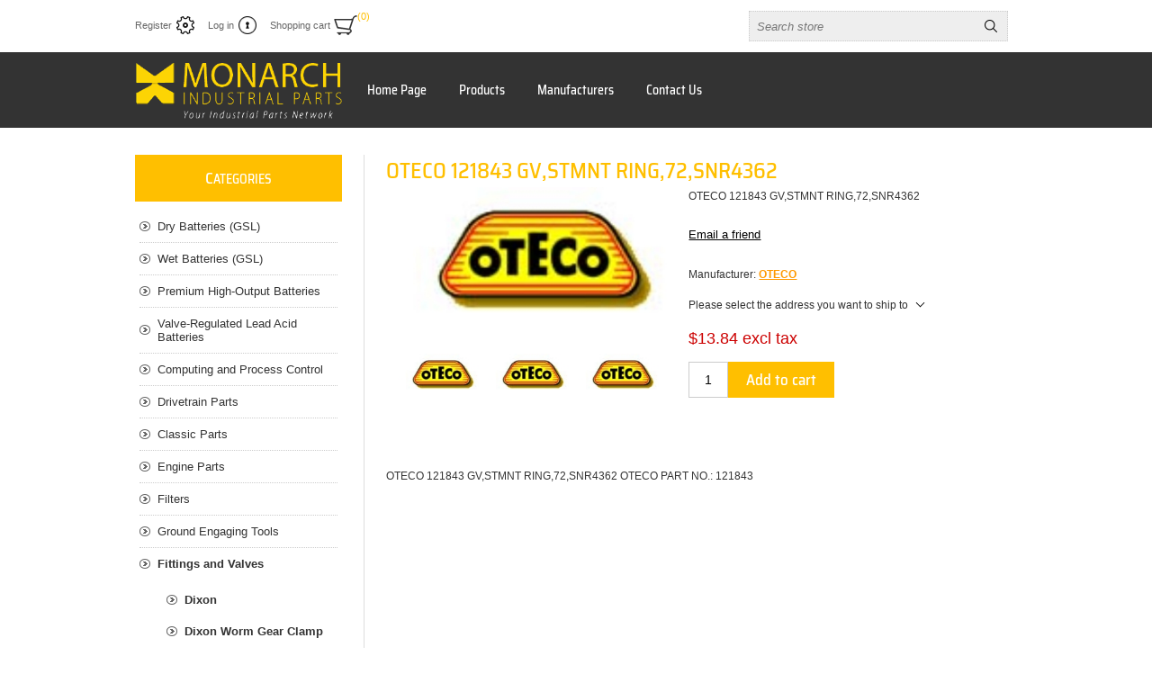

--- FILE ---
content_type: text/html; charset=utf-8
request_url: https://www.monarchparts.com/oteco-121843-gvstmnt-ring72snr4362
body_size: 64470
content:
<!DOCTYPE html><html lang="en" dir="ltr" class="html-product-details-page"><head><title>OTECO 121843 GV,STMNT RING,72,SNR4362 | Genuine OEM CAT Parts and Products</title><meta charset="UTF-8"><meta name="description" content="Your source for OTECO products, including OTECO 121843 GV,STMNT RING,72,SNR4362"><meta name="keywords" content="OTECO 121843 GV,STMNT RING,72,SNR4362"><meta name="generator" content="nopCommerce"><meta name="viewport" content="width=device-width, initial-scale=1.0, minimum-scale=1.0, maximum-scale=2.0"><meta property="og:type" content="product"><meta property="og:title" content="OTECO 121843 GV,STMNT RING,72,SNR4362"><meta property="og:description" content="Your source for OTECO products, including OTECO 121843 GV,STMNT RING,72,SNR4362"><meta property="og:image" content="https://www.monarchparts.com/images/thumbs/0016575_oteco_121843_gvstmnt_ring72snr4362_420.jpeg"><meta property="og:image:url" content="https://www.monarchparts.com/images/thumbs/0016575_oteco_121843_gvstmnt_ring72snr4362_420.jpeg"><meta property="og:url" content="https://www.monarchparts.com/oteco-121843-gvstmnt-ring72snr4362"><meta property="og:site_name" content="Monarch Industrial Parts"><meta property="twitter:card" content="summary"><meta property="twitter:site" content="Monarch Industrial Parts"><meta property="twitter:title" content="OTECO 121843 GV,STMNT RING,72,SNR4362"><meta property="twitter:description" content="Your source for OTECO products, including OTECO 121843 GV,STMNT RING,72,SNR4362"><meta property="twitter:image" content="https://www.monarchparts.com/images/thumbs/0016575_oteco_121843_gvstmnt_ring72snr4362_420.jpeg"><meta property="twitter:url" content="https://www.monarchparts.com/oteco-121843-gvstmnt-ring72snr4362"><link rel="stylesheet" href="/css/mtgqwrfwx2owh41ggt8vcq.styles.css?v=CaYRrcr5NfKD3dkfheuc5eIxB9k"><link rel="canonical" href="https://www.monarchparts.com/oteco-121843-gvstmnt-ring72snr4362"><link href="https://www.monarchparts.com/news/rss/1" rel="alternate" type="application/rss+xml" title="Monarch Industrial Parts: News"><body><input name="__RequestVerificationToken" type="hidden" value="CfDJ8Kf5tBRG_ktFsL7ODyxI694LZGo9169X3KSlj8N-3nqlI7xU4bCI1rsZRCrU0H2hofBjvXjtZ-78dfIKYs0E5zG_irKaCTgSSofIADtqC8WXUh53Kt-AyXCeJ_FtnMhGrRqDEyOznAQzLGrYQSBS5ps"><div class="ajax-loading-block-window" style="display:none"></div><div id="dialog-notifications-success" role="status" aria-live="polite" aria-atomic="true" title="Notification" style="display:none"></div><div id="dialog-notifications-error" role="alert" aria-live="assertive" aria-atomic="true" title="Error" style="display:none"></div><div id="dialog-notifications-warning" role="alert" aria-live="assertive" aria-atomic="true" title="Warning" style="display:none"></div><div id="bar-notification" class="bar-notification-container" role="status" aria-live="polite" aria-atomic="true" data-close="Close"></div><div class="master-wrapper-page"><div class="header"><div class="header-links-wrapper"><div class="header-links"><ul><li><a href="/register?returnUrl=%2Foteco-121843-gvstmnt-ring72snr4362" class="ico-register">Register</a><li><a href="/login?returnUrl=%2Foteco-121843-gvstmnt-ring72snr4362" class="ico-login">Log in</a><li id="topcartlink"><a href="/cart" class="ico-cart"> <span class="cart-label">Shopping cart</span> <span class="cart-qty">(0)</span> </a><div id="flyout-cart" class="flyout-cart"><div class="mini-shopping-cart"><div class="count">You have no items in your shopping cart.</div></div></div></ul></div><div class="header-selectors-wrapper"><div class="search-box-reference"></div></div></div><div class="search-box store-search-box"><form method="get" id="small-search-box-form" action="/search"><input type="text" class="search-box-text" id="small-searchterms" autocomplete="off" name="q" placeholder="Search store" aria-label="Search store"> <button type="submit" class="button-1 search-box-button">Search</button></form></div></div><div class="overlayOffCanvas"></div><div class="responsive-nav-wrapper-parent"><div class="responsive-nav-wrapper"><div class="responsive-nav-inner"><div class="personal-button" id="header-links-opener"><span>Personal menu</span></div><div class="menu-title"><span>Menu</span></div><div class="search-wrap"><span>Search</span></div><div class="filters-button"><span>Filters</span></div></div></div></div><div class="subheader-wrapper"><div class="logo-wrapper"><div class="header-logo"><a href="/" class="logo"> <img alt="Monarch Industrial Parts" title="Monarch Industrial Parts" src="https://www.monarchparts.com/images/thumbs/0067558_mp-logo4.png"></a></div></div><div class="justAFixingDivBefore"></div><div class="headerMenuParent"><div class="header-menu"><div class="close-menu"><span>Close</span></div><ul class="mega-menu" data-isrtlenabled="false" data-enableclickfordropdown="false"><li><a href="/" title="Home Page"><span> Home Page</span></a><li class="has-sublist with-dropdown-in-grid"><span class="with-subcategories single-item-categories labelfornextplusbutton">Products</span><div class="dropdown categories fullWidth boxes-4"><div class="row-wrapper"><div class="row"><div class="box"><div class="picture-title-wrap"><div class="title"><a href="/dry-batteries-gsl" title="Dry Batteries (GSL)"><span>Dry Batteries (GSL)</span></a></div><div class="picture"><a href="/dry-batteries-gsl" title="Show products in category Dry Batteries (GSL)"> <img class="lazy" alt="Picture for category Dry Batteries (GSL)" src="[data-uri]" data-original="https://www.monarchparts.com/images/thumbs/0000128_dry_batteries_gsl_290.jpeg"> </a></div></div></div><div class="box"><div class="picture-title-wrap"><div class="title"><a href="/wet-batteries-gsl" title="Wet Batteries (GSL)"><span>Wet Batteries (GSL)</span></a></div><div class="picture"><a href="/wet-batteries-gsl" title="Show products in category Wet Batteries (GSL)"> <img class="lazy" alt="Picture for category Wet Batteries (GSL)" src="[data-uri]" data-original="https://www.monarchparts.com/images/thumbs/0000129_wet_batteries_gsl_290.jpeg"> </a></div></div></div><div class="box"><div class="picture-title-wrap"><div class="title"><a href="/premium-high-output-batteries" title="Premium High-Output Batteries"><span>Premium High-Output Batteries</span></a></div><div class="picture"><a href="/premium-high-output-batteries" title="Show products in category Premium High-Output Batteries"> <img class="lazy" alt="Picture for category Premium High-Output Batteries" src="[data-uri]" data-original="https://www.monarchparts.com/images/thumbs/0037121_premium_high_output_batteries_290.jpeg"> </a></div></div></div><div class="box"><div class="picture-title-wrap"><div class="title"><a href="/valve-regulated-lead-acid-batteries" title="Valve-Regulated Lead Acid Batteries"><span>Valve-Regulated Lead Acid Batteries</span></a></div><div class="picture"><a href="/valve-regulated-lead-acid-batteries" title="Show products in category Valve-Regulated Lead Acid Batteries"> <img class="lazy" alt="Picture for category Valve-Regulated Lead Acid Batteries" src="[data-uri]" data-original="https://www.monarchparts.com/images/thumbs/0000131_valve_regulated_lead_acid_batteries_290.jpeg"> </a></div></div></div></div><div class="row"><div class="box"><div class="picture-title-wrap"><div class="title"><a href="/wago-products-wago-corporation" title="Computing and Process Control"><span>Computing and Process Control</span></a></div><div class="picture"><a href="/wago-products-wago-corporation" title="Show products in category Computing and Process Control"> <img class="lazy" alt="Picture for category Computing and Process Control" src="[data-uri]" data-original="https://www.monarchparts.com/images/thumbs/0023185_computing_and_process_control_290.jpeg"> </a></div></div></div><div class="box"><div class="picture-title-wrap"><div class="title"><a href="/drivetrain-parts" title="Drivetrain Parts"><span>Drivetrain Parts</span></a></div><div class="picture"><a href="/drivetrain-parts" title="Show products in category Drivetrain Parts"> <img class="lazy" alt="Picture for category Drivetrain Parts" src="[data-uri]" data-original="https://www.monarchparts.com/images/thumbs/0037102_drivetrain_parts_290.jpeg"> </a></div></div></div><div class="box"><div class="picture-title-wrap"><div class="title"><a href="/cat-repair-and-replacement-for-classic-parts" title="Classic Parts"><span>Classic Parts</span></a></div><div class="picture"><a href="/cat-repair-and-replacement-for-classic-parts" title="Show products in category Classic Parts"> <img class="lazy" alt="Picture for category Classic Parts" src="[data-uri]" data-original="https://www.monarchparts.com/images/thumbs/0037101_classic_parts_290.jpeg"> </a></div></div></div><div class="box"><div class="picture-title-wrap"><div class="title"><a href="/engine-parts" title="Engine Parts"><span>Engine Parts</span></a></div><div class="picture"><a href="/engine-parts" title="Show products in category Engine Parts"> <img class="lazy" alt="Picture for category Engine Parts" src="[data-uri]" data-original="https://www.monarchparts.com/images/thumbs/0000091_engine_parts_290.jpeg"> </a></div></div></div></div><div class="row"><div class="box"><div class="picture-title-wrap"><div class="title"><a href="/filters" title="Filters"><span>Filters</span></a></div><div class="picture"><a href="/filters" title="Show products in category Filters"> <img class="lazy" alt="Picture for category Filters" src="[data-uri]" data-original="https://www.monarchparts.com/images/thumbs/0037073_filters_290.jpeg"> </a></div></div><ul class="subcategories"><li class="subcategory-item"><a href="/air-filters" title="Air Filters"><span>Air Filters</span></a><li class="subcategory-item"><a href="/engine-filters" title="Engine Filters"><span>Engine Filters</span></a><li class="subcategory-item"><a href="/fuel-filters" title="Fuel Filters"><span>Fuel Filters</span></a><li class="subcategory-item"><a href="/hydraulic-and-transmission-filters" title="Hydraulic and Transmission Filters"><span>Hydraulic and Transmission Filters</span></a><li class="subcategory-item"><a href="/other-filters-breathers" title="Other Filters &amp; Breathers"><span>Other Filters &amp; Breathers</span></a></ul></div><div class="box"><div class="picture-title-wrap"><div class="title"><a href="/ground-engaging-tools" title="Ground Engaging Tools"><span>Ground Engaging Tools</span></a></div><div class="picture"><a href="/ground-engaging-tools" title="Show products in category Ground Engaging Tools"> <img class="lazy" alt="Picture for category Ground Engaging Tools" src="[data-uri]" data-original="https://www.monarchparts.com/images/thumbs/0000092_ground_engaging_tools_290.jpeg"> </a></div></div></div><div class="box"><div class="picture-title-wrap"><div class="title"><a href="/oteco-dixon" title="Fittings and Valves"><span>Fittings and Valves</span></a></div><div class="picture"><a href="/oteco-dixon" title="Show products in category Fittings and Valves"> <img class="lazy" alt="Picture for category Fittings and Valves" src="[data-uri]" data-original="https://www.monarchparts.com/images/thumbs/default-image_290.png"> </a></div></div><ul class="subcategories"><li class="subcategory-item"><a href="/dixon-valves-and-fittings" title="Dixon"><span>Dixon</span></a><li class="subcategory-item"><a href="/dixon-worm-gear-clamp" title="Dixon Worm Gear Clamp"><span>Dixon Worm Gear Clamp</span></a><li class="subcategory-item"><a href="/oteco" title="OTECO"><span>OTECO</span></a></ul></div><div class="box"><div class="picture-title-wrap"><div class="title"><a href="/cat-caterpillar-oteco-hardware-bolts-nuts-washers-wench" title="Hardware &amp; Equipment"><span>Hardware &amp; Equipment</span></a></div><div class="picture"><a href="/cat-caterpillar-oteco-hardware-bolts-nuts-washers-wench" title="Show products in category Hardware &amp; Equipment"> <img class="lazy" alt="Picture for category Hardware &amp; Equipment" src="[data-uri]" data-original="https://www.monarchparts.com/images/thumbs/0000094_hardware_equipment_290.jpeg"> </a></div></div><ul class="subcategories"><li class="subcategory-item"><a href="/oteco-box-wrenches" title="Box Wrenches"><span>Box Wrenches</span></a><li class="subcategory-item"><a href="/oteco-chain-connectors" title="Chain Connectors"><span>Chain Connectors</span></a><li class="subcategory-item"><a href="/oteco-elevator-and-tong-pull-back" title="Elevator&amp;Tong Pull Back"><span>Elevator&amp;Tong Pull Back</span></a><li class="subcategory-item"><a href="/oteco-mud-guards" title="Mud Guards"><span>Mud Guards</span></a><li class="subcategory-item"><a href="/oteco-wireline-guide" title="Wireline Guide"><span>Wireline Guide</span></a><li class="subcategory-item"><a href="/gate-valve-parts" title="Gate Valve &amp; Parts"><span>Gate Valve &amp; Parts</span></a></ul></div></div><div class="row"><div class="box"><div class="picture-title-wrap"><div class="title"><a href="/hydraulic-products" title="Hydraulic Products"><span>Hydraulic Products</span></a></div><div class="picture"><a href="/hydraulic-products" title="Show products in category Hydraulic Products"> <img class="lazy" alt="Picture for category Hydraulic Products" src="[data-uri]" data-original="https://www.monarchparts.com/images/thumbs/0000095_hydraulic_products_290.jpeg"> </a></div></div></div><div class="box"><div class="picture-title-wrap"><div class="title"><a href="/machine-fluids" title="Machine Fluids"><span>Machine Fluids</span></a></div><div class="picture"><a href="/machine-fluids" title="Show products in category Machine Fluids"> <img class="lazy" alt="Picture for category Machine Fluids" src="[data-uri]" data-original="https://www.monarchparts.com/images/thumbs/default-image_290.png"> </a></div></div><ul class="subcategories"><li class="subcategory-item"><a href="/diesel-engine-oil" title="Diesel Engine Oil"><span>Diesel Engine Oil</span></a><li class="subcategory-item"><a href="/natural-gas-engine-oil" title="Natural Gas Engine Oil"><span>Natural Gas Engine Oil</span></a><li class="subcategory-item"><a href="/transmission-oil" title="Transmission Oil"><span>Transmission Oil</span></a><li class="subcategory-item"><a href="/final-drive-axle-oil" title="Final Drive Axle Oil "><span>Final Drive Axle Oil </span></a><li class="subcategory-item"><a href="/hydraulic-fluids" title="Hydraulic Fluids"><span>Hydraulic Fluids</span></a><li class="subcategory-item"><a href="/gear-oil" title="Gear Oil"><span>Gear Oil</span></a><li class="subcategory-item"><a href="/coolants" title="Coolants"><span>Coolants</span></a><li class="subcategory-item"><a href="/greases" title="Greases"><span>Greases</span></a><li class="subcategory-item all"><a class="view-all" href="/machine-fluids" title="View All"> <span>View All</span> </a></ul></div><div class="box"><div class="picture-title-wrap"><div class="title"><a href="/machine-service-tools" title="Machine Service Tools"><span>Machine Service Tools</span></a></div><div class="picture"><a href="/machine-service-tools" title="Show products in category Machine Service Tools"> <img class="lazy" alt="Picture for category Machine Service Tools" src="[data-uri]" data-original="https://www.monarchparts.com/images/thumbs/0000096_machine_service_tools_290.jpeg"> </a></div></div><ul class="subcategories"><li class="subcategory-item"><a href="/pressure-gauges" title="Pressure Gauges"><span>Pressure Gauges</span></a></ul></div><div class="box"><div class="picture-title-wrap"><div class="title"><a href="/operator-environment" title="Operator Environment"><span>Operator Environment</span></a></div><div class="picture"><a href="/operator-environment" title="Show products in category Operator Environment"> <img class="lazy" alt="Picture for category Operator Environment" src="[data-uri]" data-original="https://www.monarchparts.com/images/thumbs/0000097_operator_environment_290.jpeg"> </a></div></div><ul class="subcategories"><li class="subcategory-item"><a href="/air-conditioning-kits" title="Air Conditioning Kits"><span>Air Conditioning Kits</span></a></ul></div></div><div class="row"><div class="box"><div class="picture-title-wrap"><div class="title"><a href="/reman-products" title="Reman Products"><span>Reman Products</span></a></div><div class="picture"><a href="/reman-products" title="Show products in category Reman Products"> <img class="lazy" alt="Picture for category Reman Products" src="[data-uri]" data-original="https://www.monarchparts.com/images/thumbs/0000098_reman_products_290.jpeg"> </a></div></div></div><div class="box"><div class="picture-title-wrap"><div class="title"><a href="/oteco-rubber-products-kelly-wipers" title="Rubber Products"><span>Rubber Products</span></a></div><div class="picture"><a href="/oteco-rubber-products-kelly-wipers" title="Show products in category Rubber Products"> <img class="lazy" alt="Picture for category Rubber Products" src="[data-uri]" data-original="https://www.monarchparts.com/images/thumbs/0016159_rubber_products_290.jpeg"> </a></div></div><ul class="subcategories"><li class="subcategory-item"><a href="/oteco-kelly-wipers" title="Kelly Wipers"><span>Kelly Wipers</span></a><li class="subcategory-item"><a href="/oteco-pipe-wipers" title="Pipe Wipers"><span>Pipe Wipers</span></a><li class="subcategory-item"><a href="/pulsation-dampener-diaphragm" title="Pulsation Dampener Diaphragm"><span>Pulsation Dampener Diaphragm</span></a><li class="subcategory-item"><a href="/oteco-rubber-o-ring" title="O-Ring"><span>O-Ring</span></a></ul></div><div class="box"><div class="picture-title-wrap"><div class="title"><a href="/shop-supplies" title="Shop Supplies"><span>Shop Supplies</span></a></div><div class="picture"><a href="/shop-supplies" title="Show products in category Shop Supplies"> <img class="lazy" alt="Picture for category Shop Supplies" src="[data-uri]" data-original="https://www.monarchparts.com/images/thumbs/0000099_shop_supplies_290.jpeg"> </a></div></div></div><div class="box"><div class="picture-title-wrap"><div class="title"><a href="/undercarriage-parts" title="Undercarriage Parts"><span>Undercarriage Parts</span></a></div><div class="picture"><a href="/undercarriage-parts" title="Show products in category Undercarriage Parts"> <img class="lazy" alt="Picture for category Undercarriage Parts" src="[data-uri]" data-original="https://www.monarchparts.com/images/thumbs/0000101_undercarriage_parts_290.jpeg"> </a></div></div></div></div><div class="row"><div class="box"><div class="picture-title-wrap"><div class="title"><a href="/lifting-and-hoisting" title="Lifting and Hoisting"><span>Lifting and Hoisting</span></a></div><div class="picture"><a href="/lifting-and-hoisting" title="Show products in category Lifting and Hoisting"> <img class="lazy" alt="Picture for category Lifting and Hoisting" src="[data-uri]" data-original="https://www.monarchparts.com/images/thumbs/default-image_290.png"> </a></div></div><ul class="subcategories"><li class="subcategory-item"><a href="/crosby-1-1-1" title="Crosby Lifting and Hoisting"><span>Crosby Lifting and Hoisting</span></a></ul></div><div class="empty-box"></div><div class="empty-box"></div><div class="empty-box"></div></div></div></div><li class="has-sublist with-dropdown-in-grid"><a class="with-subcategories" href="/manufacturer/all" title="Manufacturers"><span>Manufacturers</span></a><div class="dropdown manufacturers fullWidth boxes-6"><div class="row-wrapper"><div class="row"><div class="box"><div class="title"><a class="manufacturer" href="/oteco-1" title="OTECO"><span>OTECO</span></a></div><div class="picture"><a class="manufacturer" href="/oteco-1" title="OTECO"> <img class="lazy" src="[data-uri]" data-original="https://www.monarchparts.com/images/thumbs/0023184_oteco_165.jpeg" alt="Picture for category OTECO" title="Picture for category OTECO"> </a></div></div><div class="box"><div class="title"><a class="manufacturer" href="/authorized-distributor-of-dixon-valves-and-couplings" title="Dixon"><span>Dixon</span></a></div><div class="picture"><a class="manufacturer" href="/authorized-distributor-of-dixon-valves-and-couplings" title="Dixon"> <img class="lazy" src="[data-uri]" data-original="https://www.monarchparts.com/images/thumbs/0040803_dixon_165.jpeg" alt="Picture for category Dixon" title="Picture for category Dixon"> </a></div></div><div class="box"><div class="title"><a class="manufacturer" href="/crosby-lifting-products-usa" title="Crosby Lifting "><span>Crosby Lifting </span></a></div><div class="picture"><a class="manufacturer" href="/crosby-lifting-products-usa" title="Crosby Lifting "> <img class="lazy" src="[data-uri]" data-original="https://www.monarchparts.com/images/thumbs/0041506_crosby-lifting_165.png" alt="Picture for category Crosby Lifting " title="Picture for category Crosby Lifting "> </a></div></div><div class="empty-box"></div><div class="empty-box"></div><div class="empty-box"></div></div></div></div><li><a href="/contactus" title="Contact Us"><span> Contact Us</span></a></ul><div class="menu-title"><span>Menu</span></div><ul class="mega-menu-responsive"><li><a href="/" title="Home Page"><span> Home Page</span></a><li class="has-sublist"><span class="with-subcategories single-item-categories labelfornextplusbutton">Products</span><div class="plus-button"></div><div class="sublist-wrap"><ul class="sublist"><li class="back-button"><span>Back</span><li><a class="lastLevelCategory" href="/dry-batteries-gsl" title="Dry Batteries (GSL)"><span>Dry Batteries (GSL)</span></a><li><a class="lastLevelCategory" href="/wet-batteries-gsl" title="Wet Batteries (GSL)"><span>Wet Batteries (GSL)</span></a><li><a class="lastLevelCategory" href="/premium-high-output-batteries" title="Premium High-Output Batteries"><span>Premium High-Output Batteries</span></a><li><a class="lastLevelCategory" href="/valve-regulated-lead-acid-batteries" title="Valve-Regulated Lead Acid Batteries"><span>Valve-Regulated Lead Acid Batteries</span></a><li><a class="lastLevelCategory" href="/wago-products-wago-corporation" title="Computing and Process Control"><span>Computing and Process Control</span></a><li><a class="lastLevelCategory" href="/drivetrain-parts" title="Drivetrain Parts"><span>Drivetrain Parts</span></a><li><a class="lastLevelCategory" href="/cat-repair-and-replacement-for-classic-parts" title="Classic Parts"><span>Classic Parts</span></a><li><a class="lastLevelCategory" href="/engine-parts" title="Engine Parts"><span>Engine Parts</span></a><li class="has-sublist"><a href="/filters" title="Filters" class="with-subcategories"><span>Filters</span></a><div class="plus-button"></div><div class="sublist-wrap"><ul class="sublist"><li class="back-button"><span>Back</span><li><a class="lastLevelCategory" href="/air-filters" title="Air Filters"><span>Air Filters</span></a><li><a class="lastLevelCategory" href="/engine-filters" title="Engine Filters"><span>Engine Filters</span></a><li><a class="lastLevelCategory" href="/fuel-filters" title="Fuel Filters"><span>Fuel Filters</span></a><li><a class="lastLevelCategory" href="/hydraulic-and-transmission-filters" title="Hydraulic and Transmission Filters"><span>Hydraulic and Transmission Filters</span></a><li><a class="lastLevelCategory" href="/other-filters-breathers" title="Other Filters &amp; Breathers"><span>Other Filters &amp; Breathers</span></a></ul></div><li><a class="lastLevelCategory" href="/ground-engaging-tools" title="Ground Engaging Tools"><span>Ground Engaging Tools</span></a><li class="has-sublist"><a href="/oteco-dixon" title="Fittings and Valves" class="with-subcategories"><span>Fittings and Valves</span></a><div class="plus-button"></div><div class="sublist-wrap"><ul class="sublist"><li class="back-button"><span>Back</span><li><a class="lastLevelCategory" href="/dixon-valves-and-fittings" title="Dixon"><span>Dixon</span></a><li><a class="lastLevelCategory" href="/dixon-worm-gear-clamp" title="Dixon Worm Gear Clamp"><span>Dixon Worm Gear Clamp</span></a><li class="has-sublist"><a href="/oteco" title="OTECO" class="with-subcategories"><span>OTECO</span></a><div class="plus-button"></div><div class="sublist-wrap"><ul class="sublist"><li class="back-button"><span>Back</span><li><a class="lastLevelCategory" href="/oteco-dm-gate-valve-parts" title="DM Gate Valve Parts"><span>DM Gate Valve Parts</span></a><li><a class="lastLevelCategory" href="/dm-gate-valves" title="DM Gate Valves"><span>DM Gate Valves</span></a><li><a class="lastLevelCategory" href="/float-valves" title="Float Valves"><span>Float Valves</span></a><li><a class="lastLevelCategory" href="/oteco-gate-valve-spare-parts-" title="Gate Valve Spare Parts "><span>Gate Valve Spare Parts </span></a><li><a class="lastLevelCategory" href="/oteco-gate-valves-mud" title="Gate Valves (Mud)"><span>Gate Valves (Mud)</span></a><li><a class="lastLevelCategory" href="/oteco-manifold-fittings" title="Manifold Fittings"><span>Manifold Fittings</span></a><li><a class="lastLevelCategory" href="/oteco-pressure-relief-valve" title="Pressure Relief Valve"><span>Pressure Relief Valve</span></a><li><a class="lastLevelCategory" href="/oteco-pressure-relief-valve-spa" title="Pressure Relief Valve SPA"><span>Pressure Relief Valve SPA</span></a><li><a class="view-all" href="/oteco" title="View All"> <span>View All</span> </a></ul></div></ul></div><li class="has-sublist"><a href="/cat-caterpillar-oteco-hardware-bolts-nuts-washers-wench" title="Hardware &amp; Equipment" class="with-subcategories"><span>Hardware &amp; Equipment</span></a><div class="plus-button"></div><div class="sublist-wrap"><ul class="sublist"><li class="back-button"><span>Back</span><li><a class="lastLevelCategory" href="/oteco-box-wrenches" title="Box Wrenches"><span>Box Wrenches</span></a><li><a class="lastLevelCategory" href="/oteco-chain-connectors" title="Chain Connectors"><span>Chain Connectors</span></a><li><a class="lastLevelCategory" href="/oteco-elevator-and-tong-pull-back" title="Elevator&amp;Tong Pull Back"><span>Elevator&amp;Tong Pull Back</span></a><li><a class="lastLevelCategory" href="/oteco-mud-guards" title="Mud Guards"><span>Mud Guards</span></a><li><a class="lastLevelCategory" href="/oteco-wireline-guide" title="Wireline Guide"><span>Wireline Guide</span></a><li><a class="lastLevelCategory" href="/gate-valve-parts" title="Gate Valve &amp; Parts"><span>Gate Valve &amp; Parts</span></a></ul></div><li><a class="lastLevelCategory" href="/hydraulic-products" title="Hydraulic Products"><span>Hydraulic Products</span></a><li class="has-sublist"><a href="/machine-fluids" title="Machine Fluids" class="with-subcategories"><span>Machine Fluids</span></a><div class="plus-button"></div><div class="sublist-wrap"><ul class="sublist"><li class="back-button"><span>Back</span><li><a class="lastLevelCategory" href="/diesel-engine-oil" title="Diesel Engine Oil"><span>Diesel Engine Oil</span></a><li><a class="lastLevelCategory" href="/natural-gas-engine-oil" title="Natural Gas Engine Oil"><span>Natural Gas Engine Oil</span></a><li><a class="lastLevelCategory" href="/transmission-oil" title="Transmission Oil"><span>Transmission Oil</span></a><li><a class="lastLevelCategory" href="/final-drive-axle-oil" title="Final Drive Axle Oil "><span>Final Drive Axle Oil </span></a><li><a class="lastLevelCategory" href="/hydraulic-fluids" title="Hydraulic Fluids"><span>Hydraulic Fluids</span></a><li><a class="lastLevelCategory" href="/gear-oil" title="Gear Oil"><span>Gear Oil</span></a><li><a class="lastLevelCategory" href="/coolants" title="Coolants"><span>Coolants</span></a><li><a class="lastLevelCategory" href="/greases" title="Greases"><span>Greases</span></a><li><a class="view-all" href="/machine-fluids" title="View All"> <span>View All</span> </a></ul></div><li class="has-sublist"><a href="/machine-service-tools" title="Machine Service Tools" class="with-subcategories"><span>Machine Service Tools</span></a><div class="plus-button"></div><div class="sublist-wrap"><ul class="sublist"><li class="back-button"><span>Back</span><li class="has-sublist"><a href="/pressure-gauges" title="Pressure Gauges" class="with-subcategories"><span>Pressure Gauges</span></a><div class="plus-button"></div><div class="sublist-wrap"><ul class="sublist"><li class="back-button"><span>Back</span><li><a class="lastLevelCategory" href="/nov-pressure-gauges" title="NOV Pressure Gauges"><span>NOV Pressure Gauges</span></a><li><a class="lastLevelCategory" href="/oteco-pressure-gauges" title="OTECO Pressure Gauges"><span>OTECO Pressure Gauges</span></a></ul></div></ul></div><li class="has-sublist"><a href="/operator-environment" title="Operator Environment" class="with-subcategories"><span>Operator Environment</span></a><div class="plus-button"></div><div class="sublist-wrap"><ul class="sublist"><li class="back-button"><span>Back</span><li><a class="lastLevelCategory" href="/air-conditioning-kits" title="Air Conditioning Kits"><span>Air Conditioning Kits</span></a></ul></div><li><a class="lastLevelCategory" href="/reman-products" title="Reman Products"><span>Reman Products</span></a><li class="has-sublist"><a href="/oteco-rubber-products-kelly-wipers" title="Rubber Products" class="with-subcategories"><span>Rubber Products</span></a><div class="plus-button"></div><div class="sublist-wrap"><ul class="sublist"><li class="back-button"><span>Back</span><li><a class="lastLevelCategory" href="/oteco-kelly-wipers" title="Kelly Wipers"><span>Kelly Wipers</span></a><li><a class="lastLevelCategory" href="/oteco-pipe-wipers" title="Pipe Wipers"><span>Pipe Wipers</span></a><li><a class="lastLevelCategory" href="/pulsation-dampener-diaphragm" title="Pulsation Dampener Diaphragm"><span>Pulsation Dampener Diaphragm</span></a><li><a class="lastLevelCategory" href="/oteco-rubber-o-ring" title="O-Ring"><span>O-Ring</span></a></ul></div><li><a class="lastLevelCategory" href="/shop-supplies" title="Shop Supplies"><span>Shop Supplies</span></a><li><a class="lastLevelCategory" href="/undercarriage-parts" title="Undercarriage Parts"><span>Undercarriage Parts</span></a><li class="has-sublist"><a href="/lifting-and-hoisting" title="Lifting and Hoisting" class="with-subcategories"><span>Lifting and Hoisting</span></a><div class="plus-button"></div><div class="sublist-wrap"><ul class="sublist"><li class="back-button"><span>Back</span><li class="has-sublist"><a href="/crosby-1-1-1" title="Crosby Lifting and Hoisting" class="with-subcategories"><span>Crosby Lifting and Hoisting</span></a><div class="plus-button"></div><div class="sublist-wrap"><ul class="sublist"><li class="back-button"><span>Back</span><li><a class="lastLevelCategory" href="/crosby-chain-and-accessories" title="Chain and Accessories"><span>Chain and Accessories</span></a><li><a class="lastLevelCategory" href="/crosby-hooks-and-swivels" title="Hooks and Swivels"><span>Hooks and Swivels</span></a><li><a class="lastLevelCategory" href="/crosby-mckissick-blocks" title="Mckissick Blocks"><span>Mckissick Blocks</span></a><li><a class="lastLevelCategory" href="/crosby-mckissick-sheaves" title="McKissick Sheaves"><span>McKissick Sheaves</span></a><li><a class="lastLevelCategory" href="/crosby-rigging-accessories" title="Rigging Accessories"><span>Rigging Accessories</span></a><li><a class="lastLevelCategory" href="/crosby-shackles" title="Shackles"><span>Shackles</span></a><li><a class="lastLevelCategory" href="/crosby-sling-saver-fittings" title="Sling Saver Fittings"><span>Sling Saver Fittings</span></a><li><a class="lastLevelCategory" href="/crosby-western-and-marine-blocks" title="Western and Marine Blocks"><span>Western and Marine Blocks</span></a><li><a class="view-all" href="/crosby-1-1-1" title="View All"> <span>View All</span> </a></ul></div></ul></div></ul></div><li class="has-sublist"><a class="with-subcategories" href="/manufacturer/all" title="Manufacturers"><span>Manufacturers</span></a><div class="plus-button"></div><div class="sublist-wrap"><ul class="sublist"><li class="back-button"><span>Back</span><li><a href="/oteco-1" title="OTECO"><span>OTECO</span></a><li><a href="/authorized-distributor-of-dixon-valves-and-couplings" title="Dixon"><span>Dixon</span></a><li><a href="/crosby-lifting-products-usa" title="Crosby Lifting "><span>Crosby Lifting </span></a></ul></div><li><a href="/contactus" title="Contact Us"><span> Contact Us</span></a></ul></div></div></div><div class="master-wrapper-content" id="main" role="main"><div class="ajaxCartInfo" data-getajaxcartbuttonurl="/NopAjaxCart/GetAjaxCartButtonsAjax" data-productpageaddtocartbuttonselector=".add-to-cart-button" data-productboxaddtocartbuttonselector=".product-box-add-to-cart-button" data-productboxproductitemelementselector=".product-item" data-usenopnotification="False" data-nopnotificationcartresource="The product has been added to your &lt;a href=&#34;/cart&#34;>shopping cart&lt;/a>" data-nopnotificationwishlistresource="The product has been added to your &lt;a href=&#34;/wishlist&#34;>wishlist&lt;/a>" data-enableonproductpage="True" data-enableoncatalogpages="True" data-minishoppingcartquatityformattingresource="({0})" data-miniwishlistquatityformattingresource="({0})" data-addtowishlistbuttonselector=".add-to-wishlist-button"></div><input id="addProductVariantToCartUrl" name="addProductVariantToCartUrl" type="hidden" value="/AddProductFromProductDetailsPageToCartAjax"> <input id="addProductToCartUrl" name="addProductToCartUrl" type="hidden" value="/AddProductToCartAjax"> <input id="miniShoppingCartUrl" name="miniShoppingCartUrl" type="hidden" value="/MiniShoppingCart"> <input id="flyoutShoppingCartUrl" name="flyoutShoppingCartUrl" type="hidden" value="/NopAjaxCartFlyoutShoppingCart"> <input id="checkProductAttributesUrl" name="checkProductAttributesUrl" type="hidden" value="/CheckIfProductOrItsAssociatedProductsHasAttributes"> <input id="getMiniProductDetailsViewUrl" name="getMiniProductDetailsViewUrl" type="hidden" value="/GetMiniProductDetailsView"> <input id="flyoutShoppingCartPanelSelector" name="flyoutShoppingCartPanelSelector" type="hidden" value="#flyout-cart"> <input id="shoppingCartMenuLinkSelector" name="shoppingCartMenuLinkSelector" type="hidden" value=".cart-qty"> <input id="wishlistMenuLinkSelector" name="wishlistMenuLinkSelector" type="hidden" value=".wishlist-qty"><div class="quickViewData" data-productselector=".product-item" data-productselectorchild=".buttons" data-retrievequickviewurl="/quickviewdata" data-quickviewbuttontext="Quick View" data-quickviewbuttontitle="Quick View" data-isquickviewpopupdraggable="True" data-enablequickviewpopupoverlay="True" data-accordionpanelsheightstyle="auto" data-getquickviewbuttonroute="/getquickviewbutton"></div><div class="ajax-loading-block-window" style="display:none"><div class="loading-image"></div></div><div class="master-column-wrapper"><div class="center-2"><div class="page product-details-page"><div class="product-name"><h1>OTECO 121843 GV,STMNT RING,72,SNR4362</h1></div><div class="page-body"><form method="post" id="product-details-form"><div data-productid="15162"><div class="product-essential"><div class="gallery"><input type="hidden" class="cloudZoomAdjustPictureOnProductAttributeValueChange" data-productid="15162" data-isintegratedbywidget="true"> <input type="hidden" class="cloudZoomEnableClickToZoom"><div class="picture-gallery sevenspikes-cloudzoom-gallery"><div class="picture-wrapper"><div class="picture" id="sevenspikes-cloud-zoom" data-zoomwindowelementid="" data-selectoroftheparentelementofthecloudzoomwindow="" data-defaultimagecontainerselector=".product-essential .picture-gallery" data-zoom-window-width="244" data-zoom-window-height="257"><a href="https://www.monarchparts.com/images/thumbs/0016575_oteco_121843_gvstmnt_ring72snr4362.jpeg" data-full-image-url="https://www.monarchparts.com/images/thumbs/0016575_oteco_121843_gvstmnt_ring72snr4362.jpeg" class="picture-link" id="zoom1"> <img src="https://www.monarchparts.com/images/thumbs/0016575_oteco_121843_gvstmnt_ring72snr4362_420.jpeg" alt="Picture of OTECO 121843 GV,STMNT RING,72,SNR4362" class="cloudzoom" id="cloudZoomImage" itemprop="image" data-cloudzoom="appendSelector: '.picture-wrapper', zoomPosition: 'inside', zoomOffsetX: 0, captionPosition: 'bottom', tintOpacity: 0, zoomWidth: 244, zoomHeight: 257, easing: 3, touchStartDelay: true, zoomFlyOut: false, disableZoom: 'auto'"> </a></div></div><div class="picture-thumbs"><a class="cloudzoom-gallery thumb-item" data-full-image-url="https://www.monarchparts.com/images/thumbs/0016575_oteco_121843_gvstmnt_ring72snr4362.jpeg" data-cloudzoom="appendSelector: '.picture-wrapper', zoomPosition: 'inside', zoomOffsetX: 0, captionPosition: 'bottom', tintOpacity: 0, zoomWidth: 244, zoomHeight: 257, useZoom: '.cloudzoom', image: 'https://www.monarchparts.com/images/thumbs/0016575_oteco_121843_gvstmnt_ring72snr4362_420.jpeg', zoomImage: 'https://www.monarchparts.com/images/thumbs/0016575_oteco_121843_gvstmnt_ring72snr4362.jpeg', easing: 3, touchStartDelay: true, zoomFlyOut: false, disableZoom: 'auto'"> <img class="cloud-zoom-gallery-img" src="https://www.monarchparts.com/images/thumbs/0016575_oteco_121843_gvstmnt_ring72snr4362_120.jpeg" alt="Picture of OTECO 121843 GV,STMNT RING,72,SNR4362"> </a> <a class="cloudzoom-gallery thumb-item" data-full-image-url="https://www.monarchparts.com/images/thumbs/0018753_oteco_121843_gvstmnt_ring72snr4362.jpeg" data-cloudzoom="appendSelector: '.picture-wrapper', zoomPosition: 'inside', zoomOffsetX: 0, captionPosition: 'bottom', tintOpacity: 0, zoomWidth: 244, zoomHeight: 257, useZoom: '.cloudzoom', image: 'https://www.monarchparts.com/images/thumbs/0018753_oteco_121843_gvstmnt_ring72snr4362_420.jpeg', zoomImage: 'https://www.monarchparts.com/images/thumbs/0018753_oteco_121843_gvstmnt_ring72snr4362.jpeg', easing: 3, touchStartDelay: true, zoomFlyOut: false, disableZoom: 'auto'"> <img class="cloud-zoom-gallery-img" src="https://www.monarchparts.com/images/thumbs/0018753_oteco_121843_gvstmnt_ring72snr4362_120.jpeg" alt="Picture of OTECO 121843 GV,STMNT RING,72,SNR4362"> </a> <a class="cloudzoom-gallery thumb-item" data-full-image-url="https://www.monarchparts.com/images/thumbs/0021006_oteco_121843_gvstmnt_ring72snr4362.jpeg" data-cloudzoom="appendSelector: '.picture-wrapper', zoomPosition: 'inside', zoomOffsetX: 0, captionPosition: 'bottom', tintOpacity: 0, zoomWidth: 244, zoomHeight: 257, useZoom: '.cloudzoom', image: 'https://www.monarchparts.com/images/thumbs/0021006_oteco_121843_gvstmnt_ring72snr4362_420.jpeg', zoomImage: 'https://www.monarchparts.com/images/thumbs/0021006_oteco_121843_gvstmnt_ring72snr4362.jpeg', easing: 3, touchStartDelay: true, zoomFlyOut: false, disableZoom: 'auto'"> <img class="cloud-zoom-gallery-img" src="https://www.monarchparts.com/images/thumbs/0021006_oteco_121843_gvstmnt_ring72snr4362_120.jpeg" alt="Picture of OTECO 121843 GV,STMNT RING,72,SNR4362"> </a></div></div></div><div class="overview"><div class="short-description">OTECO 121843 GV,STMNT RING,72,SNR4362</div><div class="buttons"></div><div class="email-a-friend"><button type="button" class="button-2 email-a-friend-button" onclick="setLocation(&#34;/productemailafriend/15162&#34;)">Email a friend</button></div><div class="additional-details"></div><div class="manufacturers"><span class="label">Manufacturer:</span> <span class="value"> <a href="/oteco-1">OTECO</a> </span></div><div class="product-estimate-shipping"><a href="#estimate-shipping-popup-15162" id="open-estimate-shipping-popup-15162" class="open-estimate-shipping-popup" data-effect="estimate-shipping-popup-zoom-in"> </a><div id="estimate-shipping-popup-15162" class="estimate-shipping-popup mfp-with-anim mfp-hide"><div class="ship-to-title"><strong>Ship to</strong></div><div class="estimate-shipping-row shipping-address"><div class="estimate-shipping-row-item address-item"><div class="estimate-shipping-row"><select class="estimate-shipping-address-control" data-trigger="country-select" data-url="/country/getstatesbycountryid" data-stateprovince="#StateProvinceId" data-loading="#estimate-shipping-loading-progress" placeholder="Country" id="CountryId" name="CountryId"><option value="0">Select country<option value="1">United States<option value="2">Canada<option value="86">Afghanistan<option value="87">Albania<option value="88">Algeria<option value="89">American Samoa<option value="90">Andorra<option value="91">Angola<option value="92">Anguilla<option value="93">Antarctica<option value="94">Antigua and Barbuda<option value="3">Argentina<option value="4">Armenia<option value="5">Aruba<option value="6">Australia<option value="7">Austria<option value="8">Azerbaijan<option value="9">Bahamas<option value="95">Bahrain<option value="10">Bangladesh<option value="96">Barbados<option value="11">Belarus<option value="12">Belgium<option value="13">Belize<option value="97">Benin<option value="14">Bermuda<option value="98">Bhutan<option value="15">Bolivia<option value="16">Bosnia and Herzegowina<option value="99">Botswana<option value="100">Bouvet Island<option value="17">Brazil<option value="101">British Indian Ocean Territory<option value="102">Brunei Darussalam<option value="18">Bulgaria<option value="103">Burkina Faso<option value="104">Burundi<option value="105">Cambodia<option value="106">Cameroon<option value="107">Cape Verde<option value="19">Cayman Islands<option value="108">Central African Republic<option value="109">Chad<option value="20">Chile<option value="21">China<option value="110">Christmas Island<option value="111">Cocos (Keeling) Islands<option value="22">Colombia<option value="112">Comoros<option value="113">Congo<option value="114">Cook Islands<option value="23">Costa Rica<option value="115">Cote D&#x27;Ivoire<option value="24">Croatia<option value="25">Cuba<option value="26">Cyprus<option value="27">Czech Republic<option value="28">Denmark<option value="116">Djibouti<option value="117">Dominica<option value="29">Dominican Republic<option value="30">Ecuador<option value="31">Egypt<option value="118">El Salvador<option value="119">Equatorial Guinea<option value="120">Eritrea<option value="121">Estonia<option value="122">Ethiopia<option value="123">Falkland Islands (Malvinas)<option value="124">Faroe Islands<option value="125">Fiji<option value="32">Finland<option value="33">France<option value="126">French Guiana<option value="127">French Polynesia<option value="128">French Southern Territories<option value="129">Gabon<option value="130">Gambia<option value="34">Georgia<option value="35">Germany<option value="131">Ghana<option value="36">Gibraltar<option value="37">Greece<option value="132">Greenland<option value="133">Grenada<option value="134">Guadeloupe<option value="135">Guam<option value="38">Guatemala<option value="136">Guinea<option value="137">Guinea-bissau<option value="138">Guyana<option value="139">Haiti<option value="140">Heard and Mc Donald Islands<option value="141">Honduras<option value="39">Hong Kong<option value="40">Hungary<option value="142">Iceland<option value="41">India<option value="42">Indonesia<option value="143">Iran (Islamic Republic of)<option value="144">Iraq<option value="43">Ireland<option value="44">Israel<option value="45">Italy<option value="46">Jamaica<option value="47">Japan<option value="48">Jordan<option value="49">Kazakhstan<option value="145">Kenya<option value="146">Kiribati<option value="147">Korea<option value="50">Korea, Democratic People&#x27;s Republic of<option value="51">Kuwait<option value="148">Kyrgyzstan<option value="149">Lao People&#x27;s Democratic Republic<option value="150">Latvia<option value="151">Lebanon<option value="152">Lesotho<option value="153">Liberia<option value="154">Libyan Arab Jamahiriya<option value="155">Liechtenstein<option value="156">Lithuania<option value="157">Luxembourg<option value="158">Macau<option value="159">Macedonia<option value="160">Madagascar<option value="161">Malawi<option value="52">Malaysia<option value="162">Maldives<option value="163">Mali<option value="164">Malta<option value="165">Marshall Islands<option value="166">Martinique<option value="167">Mauritania<option value="168">Mauritius<option value="169">Mayotte<option value="53">Mexico<option value="170">Micronesia<option value="171">Moldova<option value="172">Monaco<option value="173">Mongolia<option value="174">Montserrat<option value="175">Morocco<option value="176">Mozambique<option value="177">Myanmar<option value="178">Namibia<option value="179">Nauru<option value="180">Nepal<option value="54">Netherlands<option value="181">Netherlands Antilles<option value="182">New Caledonia<option value="55">New Zealand<option value="183">Nicaragua<option value="184">Niger<option value="185">Nigeria<option value="186">Niue<option value="187">Norfolk Island<option value="188">Northern Mariana Islands<option value="56">Norway<option value="189">Oman<option value="57">Pakistan<option value="190">Palau<option value="191">Panama<option value="192">Papua New Guinea<option value="58">Paraguay<option value="59">Peru<option value="60">Philippines<option value="193">Pitcairn<option value="61">Poland<option value="62">Portugal<option value="63">Puerto Rico<option value="64">Qatar<option value="194">Reunion<option value="65">Romania<option value="66">Russia<option value="195">Rwanda<option value="196">Saint Kitts and Nevis<option value="197">Saint Lucia<option value="198">Saint Vincent and the Grenadines<option value="199">Samoa<option value="200">San Marino<option value="201">Sao Tome and Principe<option value="67">Saudi Arabia<option value="202">Senegal<option value="85">Serbia<option value="203">Seychelles<option value="204">Sierra Leone<option value="68">Singapore<option value="69">Slovakia (Slovak Republic)<option value="70">Slovenia<option value="205">Solomon Islands<option value="206">Somalia<option value="71">South Africa<option value="207">South Georgia &amp; South Sandwich Islands<option value="72">Spain<option value="208">Sri Lanka<option value="209">St. Helena<option value="210">St. Pierre and Miquelon<option value="211">Sudan<option value="212">Suriname<option value="213">Svalbard and Jan Mayen Islands<option value="214">Swaziland<option value="73">Sweden<option value="74">Switzerland<option value="215">Syrian Arab Republic<option value="75">Taiwan<option value="216">Tajikistan<option value="217">Tanzania<option value="76">Thailand<option value="218">Togo<option value="219">Tokelau<option value="220">Tonga<option value="221">Trinidad and Tobago<option value="222">Tunisia<option value="77">Turkey<option value="223">Turkmenistan<option value="224">Turks and Caicos Islands<option value="225">Tuvalu<option value="226">Uganda<option value="78">Ukraine<option value="79">United Arab Emirates<option value="80">United Kingdom<option value="81">United States minor outlying islands<option value="82">Uruguay<option value="83">Uzbekistan<option value="227">Vanuatu<option value="228">Vatican City State (Holy See)<option value="84">Venezuela<option value="229">Viet Nam<option value="230">Virgin Islands (British)<option value="231">Virgin Islands (U.S.)<option value="232">Wallis and Futuna Islands<option value="233">Western Sahara<option value="234">Yemen<option value="235">Zambia<option value="236">Zimbabwe</select> <span class="required">*</span></div></div><div class="estimate-shipping-row-item address-item"><select class="estimate-shipping-address-control" placeholder="State / province" id="StateProvinceId" name="StateProvinceId"><option value="0">Other</select></div><div class="estimate-shipping-row-item address-item"><div class="estimate-shipping-row"><input class="estimate-shipping-address-control" placeholder="Zip / postal code" type="text" id="ZipPostalCode" name="ZipPostalCode"> <span class="required">*</span></div></div></div><div class="choose-shipping-title"><strong>Shipping Method</strong></div><div class="shipping-options"><div class="shipping-options-header"><div class="estimate-shipping-row"><div class="estimate-shipping-row-item-radio"></div><div class="estimate-shipping-row-item shipping-item shipping-header-item">Name</div><div class="estimate-shipping-row-item shipping-item shipping-header-item">Estimated Delivery</div><div class="estimate-shipping-row-item shipping-item shipping-header-item">Price</div></div></div><div class="shipping-options-body"><div class="no-shipping-options">No shipping options</div></div></div><div class="apply-shipping-button-container"><button type="button" class="button-2 apply-shipping-button">Apply</button><div class="message-failure"></div></div></div></div><div class="prices"><div class="product-price"><span id="price-value-15162" class="price-value-15162"> $13.84 excl tax </span></div></div><div class="add-to-cart"><div class="add-to-cart-panel"><label class="qty-label" for="addtocart_15162_EnteredQuantity">Qty:</label> <input id="product_enteredQuantity_15162" class="qty-input" type="text" aria-label="Enter a quantity" data-val="true" data-val-required="The Qty field is required." name="addtocart_15162.EnteredQuantity" value="1"> <button type="button" id="add-to-cart-button-15162" class="button-1 add-to-cart-button" data-productid="15162" onclick="return AjaxCart.addproducttocart_details(&#34;/addproducttocart/details/15162/1&#34;,&#34;#product-details-form&#34;),!1">Add to cart</button></div></div><div class="product-share-button"><div class="addthis_toolbox addthis_default_style"><a class="addthis_button_preferred_1"></a><a class="addthis_button_preferred_2"></a><a class="addthis_button_preferred_3"></a><a class="addthis_button_preferred_4"></a><a class="addthis_button_compact"></a><a class="addthis_counter addthis_bubble_style"></a></div><script src="https://s7.addthis.com/js/250/addthis_widget.js#pubid=nopsolutions"></script></div></div><div class="full-description"><p>OTECO 121843 GV,STMNT RING,72,SNR4362 OTECO PART NO.: 121843</div></div><div class="product-collateral"></div></div><input name="__RequestVerificationToken" type="hidden" value="CfDJ8Kf5tBRG_ktFsL7ODyxI694LZGo9169X3KSlj8N-3nqlI7xU4bCI1rsZRCrU0H2hofBjvXjtZ-78dfIKYs0E5zG_irKaCTgSSofIADtqC8WXUh53Kt-AyXCeJ_FtnMhGrRqDEyOznAQzLGrYQSBS5ps"></form></div></div></div><div class="side-2"><div class="block block-category-navigation"><div class="title"><strong>Categories</strong></div><div class="listbox"><ul class="list"><li class="inactive"><a href="/dry-batteries-gsl">Dry Batteries (GSL) </a><li class="inactive"><a href="/wet-batteries-gsl">Wet Batteries (GSL) </a><li class="inactive"><a href="/premium-high-output-batteries">Premium High-Output Batteries </a><li class="inactive"><a href="/valve-regulated-lead-acid-batteries">Valve-Regulated Lead Acid Batteries </a><li class="inactive"><a href="/wago-products-wago-corporation">Computing and Process Control </a><li class="inactive"><a href="/drivetrain-parts">Drivetrain Parts </a><li class="inactive"><a href="/cat-repair-and-replacement-for-classic-parts">Classic Parts </a><li class="inactive"><a href="/engine-parts">Engine Parts </a><li class="inactive"><a href="/filters">Filters </a><li class="inactive"><a href="/ground-engaging-tools">Ground Engaging Tools </a><li class="active"><a href="/oteco-dixon">Fittings and Valves </a><ul class="sublist"><li class="inactive"><a href="/dixon-valves-and-fittings">Dixon </a><li class="inactive"><a href="/dixon-worm-gear-clamp">Dixon Worm Gear Clamp </a><li class="active"><a href="/oteco">OTECO </a><ul class="sublist"><li class="inactive"><a href="/oteco-dm-gate-valve-parts">DM Gate Valve Parts </a><li class="inactive"><a href="/dm-gate-valves">DM Gate Valves </a><li class="inactive"><a href="/float-valves">Float Valves </a><li class="active last"><a href="/oteco-gate-valve-spare-parts-">Gate Valve Spare Parts </a><li class="inactive"><a href="/oteco-gate-valves-mud">Gate Valves (Mud) </a><li class="inactive"><a href="/oteco-manifold-fittings">Manifold Fittings </a><li class="inactive"><a href="/oteco-pressure-relief-valve">Pressure Relief Valve </a><li class="inactive"><a href="/oteco-pressure-relief-valve-spa">Pressure Relief Valve SPA </a><li class="inactive"><a href="/oteco-reset-relief-valve">Reset Relief Valve </a><li class="inactive"><a href="/oteco-reset-relief-valve-spare">Reset Relief Valve Spare </a></ul></ul><li class="inactive"><a href="/cat-caterpillar-oteco-hardware-bolts-nuts-washers-wench">Hardware &amp; Equipment </a><li class="inactive"><a href="/hydraulic-products">Hydraulic Products </a><li class="inactive"><a href="/machine-fluids">Machine Fluids </a><li class="inactive"><a href="/machine-service-tools">Machine Service Tools </a><li class="inactive"><a href="/operator-environment">Operator Environment </a><li class="inactive"><a href="/reman-products">Reman Products </a><li class="inactive"><a href="/oteco-rubber-products-kelly-wipers">Rubber Products </a><li class="inactive"><a href="/shop-supplies">Shop Supplies </a><li class="inactive"><a href="/undercarriage-parts">Undercarriage Parts </a><li class="inactive"><a href="/lifting-and-hoisting">Lifting and Hoisting </a></ul></div></div><div class="block block-manufacturer-navigation"><div class="title"><strong>Manufacturers</strong></div><div class="listbox"><ul class="list"><li class="inactive"><a href="/oteco-1">OTECO</a><li class="inactive"><a href="/authorized-distributor-of-dixon-valves-and-couplings">Dixon</a><li class="inactive"><a href="/crosby-lifting-products-usa">Crosby Lifting </a></ul></div></div><div class="block block-popular-tags"><div class="title"><strong>Popular tags</strong></div><div class="listbox"><div class="tags"><ul><li><a href="/crosby-1039608" style="font-size:90%">CROSBY 1039608</a><li><a href="/dixon" style="font-size:90%">dixon</a><li><a href="/dixon-valve" style="font-size:90%">dixon valve</a><li><a href="/p8a-660a" style="font-size:90%">P8A-660A</a></ul></div></div></div></div></div></div></div><div class="footer"><div class="footer-upper"><div class="center"><div class="footer-block links"><div class="title"><strong>Information</strong></div><ul><li><a href="/privacyinfo">Privacy policy &amp; disclaimer</a><li><a href="/shippinginfo">Shipping and returns</a><li><a href="/sitemap">Sitemap</a></ul></div><div class="footer-block links"><div class="title"><strong>Customer service</strong></div><ul class="list"><li><a href="/search">Search</a><li><a href="/news">News</a><li><a href="/recentlyviewedproducts">Recently viewed</a><li><a href="/newproducts">New products</a></ul></div><div class="footer-block links"><div class="title"><strong>My account</strong></div><ul class="list"><li><a href="/customer/info">Customer info</a><li><a href="/customer/addresses">Addresses</a><li><a href="/order/history">Orders</a><li><a href="/cart">Shopping cart</a></ul></div></div></div><div class="footer-middle"><div class="center"><div class="social-sharing" style="font-size:14px;line-height:2.5">sales@monarchparts.com</div><div class="newsletter"><div class="title"><strong>Newsletter</strong></div><div class="newsletter-subscribe" id="newsletter-subscribe-block"><div class="newsletter-email"><input id="newsletter-email" class="newsletter-subscribe-text" placeholder="Enter your email here..." aria-label="Sign up for our newsletter" type="email" name="NewsletterEmail"> <button type="button" id="newsletter-subscribe-button" class="button-1 newsletter-subscribe-button">Subscribe</button></div><div class="newsletter-validation"><span id="subscribe-loading-progress" style="display:none" class="please-wait">Wait...</span> <span class="field-validation-valid" data-valmsg-for="NewsletterEmail" data-valmsg-replace="true"></span></div></div><div class="newsletter-result" id="newsletter-result-block"></div></div><ul class="accepted-payment-methods"><li class="method1"><li class="method2"><li class="method3"><li class="method4"></ul></div></div><div class="footer-lower"><div class="center"><div class="footer-disclaimer"><span>Copyright &copy; 2025 Monarch Industrial Parts. All rights reserved.</span></div><div class="footer-powered-by">Powered by <a href="https://www.irvinesoftwarecompany.com" target="_blank" rel="nofollow">Irvine Software Company</a></div><div class="footer-store-theme"></div></div></div></div><div id="goToTop"></div><script src="/js/8eknssjbknds6qxw9m1mfa.scripts.js?v=SpOq8mhcAKUrIBITZxA_5E4orKM"></script><script src="/js/public.estimateshipping.popup.js?v=WxeMSb_Yu44DYkJRjrsArkqFW_A"></script><script src="/lib_npm/magnific-popup/jquery.magnific-popup.min.js?v=YuOR46wnkb8PnqNV7ZyYKshLCWY"></script><script type="application/ld+json">{"@context":"https://schema.org","@type":"Product","name":"OTECO 121843 GV,STMNT RING,72,SNR4362","sku":"Oteco1400","gtin":"","mpn":"121843","description":"OTECO 121843 GV,STMNT RING,72,SNR4362","image":"https://www.monarchparts.com/images/thumbs/0016575_oteco_121843_gvstmnt_ring72snr4362_420.jpeg","brand":[{"@type":"Brand","name":"OTECO"}],"offers":{"@type":"Offer","url":"https://www.monarchparts.com/oteco-121843-gvstmnt-ring72snr4362","availability":"https://schema.org/InStock","price":"13.84","priceCurrency":"USD"},"review":[],"hasVariant":[]}</script><script>$(function(){var n={},t=!1,u=!1,f={opener:"#open-estimate-shipping-popup-15162",form:"#product-details-form",contentEl:"#estimate-shipping-popup-15162",countryEl:"#CountryId",stateProvinceEl:"#StateProvinceId",zipPostalCodeEl:"#ZipPostalCode",useCity:!1,cityEl:"#City",requestDelay:300,localizedData:{noShippingOptionsMessage:"No shipping options",countryErrorMessage:"Country is required",zipPostalCodeErrorMessage:"Zip / postal code is required",cityErrorMessage:"City is required"},urlFactory:function(n){var t=$.param({CountryId:n.countryId,StateProvinceId:n.stateProvinceId,ZipPostalCode:n.zipPostalCode,City:n.city});return"/product/estimateshipping/%7BProductId%3Amin(0)%7D?ProductId=15162&"+t},handlers:{openPopUp:function(){if(t){var i=n.getShippingAddress();n.validateAddress(i)?n.getShippingOptions(i):n.clearShippingOptions();t=!1}},load:function(){if(!$.magnificPopup.instance.isOpen){var n=$("<div/>").addClass("shipping-title").append($("<span/>").addClass("shipping-price-title").text("Shipping:")).append($("<span/>").addClass("shipping-loading"));$("#open-estimate-shipping-popup-15162").html(n)}},success:function(){var t=n.getActiveShippingOption();n.selectShippingOption(t);u=!0;n.settings.handlers.success=undefined},error:function(){n.selectShippingOption()},selectedOption:function(t){var i,u,r;t&&t.provider&&t.price&&n.validateAddress(t.address)?(i=$("#open-estimate-shipping-popup-15162"),u=$("<div/>").addClass("shipping-title").append($("<span/>").addClass("shipping-price-title").text("Shipping:")).append($("<span/>").addClass("shipping-price").text(t.price)),i.html(u),r=$("<div/>").addClass("estimated-delivery").append($("<div/>").addClass("shipping-address").append($("<span/>").text("to "+t.address.countryName+", "+(t.address.stateProvinceName?t.address.stateProvinceName+", ":"")+(n.settings.useCity?t.address.city:t.address.zipPostalCode)+" via "+t.provider)).append($("<i/>").addClass("arrow-down"))),t.deliveryDate&&t.deliveryDate!=="-"&&r.append($("<div/>").addClass("shipping-date").text("Estimated Delivery on "+t.deliveryDate)),i.append(r)):$("#open-estimate-shipping-popup-15162").html($("<span/>").text("Please select the address you want to ship to")).append($("<i/>").addClass("arrow-down"))}}},i,r;n=createEstimateShippingPopUp(f);n.init();i=function(){var t=n.getShippingAddress();n.validateAddress(t)?n.getShippingOptions(t):n.selectShippingOption()};i();r=function(r){var o=r.changedData.productId,f,e;o===15162&&(n.params.selectedShippingOption?(f=n.params.selectedShippingOption.address,e=n.getShippingAddress(),n.addressesAreEqual(f,e)||(t=!0),n.getShippingOptions(f)):u?t=!0:i())};setTimeout(function(){$(document).on("product_attributes_changed",r)},500);$(document).on("product_quantity_changed",r)})</script><script>$(function(){$("#addtocart_15162_EnteredQuantity").on("keydown",function(n){if(n.keyCode==13)return $("#add-to-cart-button-15162").trigger("click"),!1});$("#product_enteredQuantity_15162").on("input propertychange paste",function(){var n={productId:15162,quantity:$("#product_enteredQuantity_15162").val()};$(document).trigger({type:"product_quantity_changed",changedData:n})})})</script><script>$("#small-search-box-form").on("submit",function(n){$("#small-searchterms").val()==""&&(alert("Please enter some search keyword"),$("#small-searchterms").focus(),n.preventDefault())})</script><script>$(function(){var n,t;$("#small-searchterms").autocomplete({delay:500,minLength:3,source:"/catalog/searchtermautocomplete",appendTo:".search-box",select:function(n,t){return $("#small-searchterms").val(t.item.label),setLocation(t.item.producturl),!1},open:function(){n&&(t=document.getElementById("small-searchterms").value,$(".ui-autocomplete").append('<li class="ui-menu-item" role="presentation"><a href="/search?q='+t+'">View all results...<\/a><\/li>'))}}).data("ui-autocomplete")._renderItem=function(t,i){var r=i.label;return n=i.showlinktoresultsearch,r=htmlEncode(r),imageWidth="20",$("<li><\/li>").data("item.autocomplete",i).append("<a><span>"+r+"<\/span><\/a>").appendTo(t)}})</script><script>var localized_data={AjaxCartFailure:"Failed to add the product. Please refresh the page and try one more time."};AjaxCart.init(!1,".header-links .cart-qty",".header-links .wishlist-qty","#flyout-cart",localized_data)</script><script>async function getCaptchaToken(n,t,i){var r="";if(i)for(grecaptcha.ready(()=>{grecaptcha.execute(t,{action:n}).then(n=>{r=n})});r=="";)await new Promise(n=>setTimeout(n,100));else r=$('#newsletter-subscribe-block .captcha-box textarea[name="g-recaptcha-response"').val();return r}async function newsletter_subscribe(n){var r=$("#subscribe-loading-progress"),t,i;r.show();t="";!1&&(t=await getCaptchaToken("SubscribeNewsletter","6LddHN4UAAAAALxkXNJtmObgRHwSjr662PSMIp8A",!1));i={subscribe:n,email:$("#newsletter-email").val(),"g-recaptcha-response":t};addAntiForgeryToken(i);$.ajax({cache:!1,type:"POST",url:"/subscribenewsletter",data:i,success:function(n){$("#newsletter-result-block").html(n.Result);n.Success?($("#newsletter-subscribe-block").hide(),$("#newsletter-result-block").show()):$("#newsletter-result-block").fadeIn("slow").delay(2e3).fadeOut("slow")},error:function(){alert("Failed to subscribe.")},complete:function(){r.hide()}})}$(function(){$("#newsletter-subscribe-button").on("click",function(){newsletter_subscribe("true")});$("#newsletter-email").on("keydown",function(n){if(n.keyCode==13)return $("#newsletter-subscribe-button").trigger("click"),!1})})</script><script>$(function(){var n=-1;$(".footer-block>ul, .footer-block .news-items").each(function(){n=n>$(this).height()?n:$(this).height()});$(".footer-block>ul, .footer-block .news-items").each(function(){$(this).height(n)})})</script>

--- FILE ---
content_type: text/html; charset=utf-8
request_url: https://www.monarchparts.com/NopAjaxCart/GetAjaxCartButtonsAjax
body_size: 579
content:


        <div class="ajax-cart-button-wrapper qty-enabled" data-productid="15162" data-isproductpage="true">
                <button type="button" id="add-to-cart-button-15162" class="button-1 add-to-cart-button nopAjaxCartProductVariantAddToCartButton" data-productid="15162">
                    Add to cart
                </button>


        </div>
